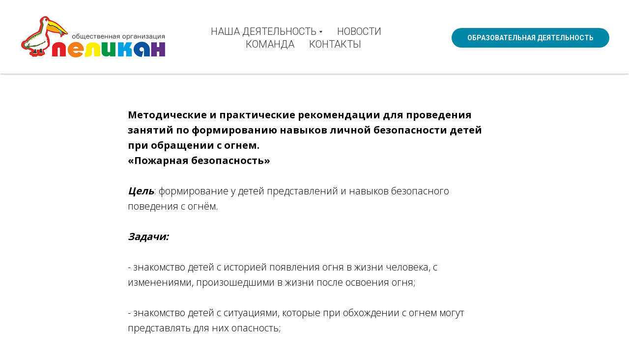

--- FILE ---
content_type: text/html; charset=UTF-8
request_url: https://pelikan-ekb.ru/page18766007.html
body_size: 17486
content:
<!DOCTYPE html><html><head><meta charset="utf-8" /><meta http-equiv="Content-Type" content="text/html; charset=utf-8" /><meta name="viewport" content="width=device-width, initial-scale=1.0" /> <!--metatextblock--><title>Пожарная безопасность</title><meta property="og:url" content="https://pelikan-ekb.ru/page18766007.html" /><meta property="og:title" content="Пожарная безопасность" /><meta property="og:description" content="" /><meta property="og:type" content="website" /><link rel="canonical" href="https://pelikan-ekb.ru/page18766007.html"><!--/metatextblock--><meta name="format-detection" content="telephone=no" /><meta http-equiv="x-dns-prefetch-control" content="on"><link rel="dns-prefetch" href="https://ws.tildacdn.com"><link rel="dns-prefetch" href="https://static.tildacdn.com"><link rel="shortcut icon" href="https://static.tildacdn.com/tild6564-6565-4234-b164-613831653334/favicon.ico" type="image/x-icon" /><!-- Assets --><script src="https://neo.tildacdn.com/js/tilda-fallback-1.0.min.js" charset="utf-8" async></script><link rel="stylesheet" href="https://static.tildacdn.com/css/tilda-grid-3.0.min.css" type="text/css" media="all" onerror="this.loaderr='y';"/><link rel="stylesheet" href="/tilda-blocks-page18766007.min.css?t=1675176165" type="text/css" media="all" onerror="this.loaderr='y';" /><link rel="preconnect" href="https://fonts.gstatic.com"><link href="https://fonts.googleapis.com/css2?family=Roboto:wght@300;400;500;700&family=Open+Sans:wght@300;400;500;600;700&subset=latin,cyrillic" rel="stylesheet"><link rel="stylesheet" href="https://static.tildacdn.com/css/tooltipster.min.css" type="text/css" media="all" onerror="this.loaderr='y';" /><script type="text/javascript">(function (d) {
if (!d.visibilityState) {
var s = d.createElement('script');
s.src = 'https://static.tildacdn.com/js/tilda-polyfill-1.0.min.js';
d.getElementsByTagName('head')[0].appendChild(s);
}
})(document);
function t_onReady(func) {
if (document.readyState != 'loading') {
func();
} else {
document.addEventListener('DOMContentLoaded', func);
}
}
function t_onFuncLoad(funcName, okFunc, time) {
if (typeof window[funcName] === 'function') {
okFunc();
} else {
setTimeout(function() {
t_onFuncLoad(funcName, okFunc, time);
},(time || 100));
}
}function t_throttle(fn, threshhold, scope) {return function () {fn.apply(scope || this, arguments);};}</script><script src="https://static.tildacdn.com/js/jquery-1.10.2.min.js" charset="utf-8" onerror="this.loaderr='y';"></script> <script src="https://static.tildacdn.com/js/tilda-scripts-3.0.min.js" charset="utf-8" defer onerror="this.loaderr='y';"></script><script src="/tilda-blocks-page18766007.min.js?t=1675176165" charset="utf-8" async onerror="this.loaderr='y';"></script><script src="https://static.tildacdn.com/js/lazyload-1.3.min.js" charset="utf-8" async onerror="this.loaderr='y';"></script><script src="https://static.tildacdn.com/js/tilda-menu-1.0.min.js" charset="utf-8" async onerror="this.loaderr='y';"></script><script src="https://static.tildacdn.com/js/jquery.tooltipster.min.js" charset="utf-8" async onerror="this.loaderr='y';"></script><script src="https://static.tildacdn.com/js/tilda-events-1.0.min.js" charset="utf-8" async onerror="this.loaderr='y';"></script>
<!-- Yandex.Metrika counter -->
<script type="text/javascript">
    (function (d, w, c) {
        (w[c] = w[c] || []).push(function() {
            try {
                w.yaCounter44559605 = new Ya.Metrika({
                    id:44559605,
                    clickmap:true,
                    trackLinks:true,
                    accurateTrackBounce:true,
                    webvisor:true,
                    trackHash:true
                });
            } catch(e) { }
        });

        var n = d.getElementsByTagName("script")[0],
            s = d.createElement("script"),
            f = function () { n.parentNode.insertBefore(s, n); };
        s.type = "text/javascript";
        s.async = true;
        s.src = "https://mc.yandex.ru/metrika/watch.js";

        if (w.opera == "[object Opera]") {
            d.addEventListener("DOMContentLoaded", f, false);
        } else { f(); }
    })(document, window, "yandex_metrika_callbacks");
</script>
<!-- /Yandex.Metrika counter -->
<script type="text/javascript">window.dataLayer = window.dataLayer || [];</script><script type="text/javascript">(function () {
if((/bot|google|yandex|baidu|bing|msn|duckduckbot|teoma|slurp|crawler|spider|robot|crawling|facebook/i.test(navigator.userAgent))===false && typeof(sessionStorage)!='undefined' && sessionStorage.getItem('visited')!=='y' && document.visibilityState){
var style=document.createElement('style');
style.type='text/css';
style.innerHTML='@media screen and (min-width: 980px) {.t-records {opacity: 0;}.t-records_animated {-webkit-transition: opacity ease-in-out .2s;-moz-transition: opacity ease-in-out .2s;-o-transition: opacity ease-in-out .2s;transition: opacity ease-in-out .2s;}.t-records.t-records_visible {opacity: 1;}}';
document.getElementsByTagName('head')[0].appendChild(style);
function t_setvisRecs(){
var alr=document.querySelectorAll('.t-records');
Array.prototype.forEach.call(alr, function(el) {
el.classList.add("t-records_animated");
});
setTimeout(function () {
Array.prototype.forEach.call(alr, function(el) {
el.classList.add("t-records_visible");
});
sessionStorage.setItem("visited", "y");
}, 400);
} 
document.addEventListener('DOMContentLoaded', t_setvisRecs);
}
})();</script></head><body class="t-body" style="margin:0;"><!--allrecords--><div id="allrecords" class="t-records" data-hook="blocks-collection-content-node" data-tilda-project-id="190317" data-tilda-page-id="18766007" data-tilda-formskey="260fb2b805883bd4f9e27f54e23773a8" data-tilda-lazy="yes" data-tilda-project-headcode="yes"><!--header--><div id="t-header" class="t-records" data-hook="blocks-collection-content-node" data-tilda-project-id="190317" data-tilda-page-id="698958" data-tilda-page-alias="header" data-tilda-formskey="260fb2b805883bd4f9e27f54e23773a8" data-tilda-lazy="yes" data-tilda-project-headcode="yes"><div id="rec37208345" class="r t-rec" style=" " data-animationappear="off" data-record-type="131" ><!-- T123 --><div class="t123" ><div class="t-container_100 "><div class="t-width t-width_100 ">

			<!— Виджет версии для слабовидящих —>
<script>d=document,n=d.getElementsByTagName("script")[0],s=d.createElement("script"),s.type="text/javascript",s.async=!0,s.src=("https:"==d.location.protocol?"https:":"http:")+"//special.prolexgroup.ru/api/v1/specversion.js",f=function(){n.parentNode.insertBefore(s,n)},f();</script>
<!— /Виджет версии для слабовидящих —>
			 
			
</div> </div></div></div><div id="rec96165150" class="r t-rec t-rec_pt_0 t-rec_pb_0 t-screenmin-980px" style="padding-top:0px;padding-bottom:0px;background-color:#ffffff; " data-animationappear="off" data-record-type="257" data-screen-min="980px" data-bg-color="#ffffff"><!-- T228 --><div id="nav96165150marker"></div><div id="nav96165150" class="t228 t228__positionstatic " style="background-color: rgba(255,255,255,1); height:150px; box-shadow: 0px 1px 3px rgba(0,0,0,0.30);" data-bgcolor-hex="#ffffff" data-bgcolor-rgba="rgba(255,255,255,1)" data-navmarker="nav96165150marker" data-appearoffset="" data-bgopacity-two="" data-menushadow="30" data-bgopacity="1" data-menu-items-align="" data-menu="yes"><div class="t228__maincontainer " style="height:150px;"><div class="t228__padding40px"></div><div class="t228__leftside"><div class="t228__leftcontainer"><a href="http://pelikan-ekb.ru/" class="t228__imgwrapper" style=""><img class="t228__imglogo t228__imglogomobile" 
src="https://static.tildacdn.com/tild3838-3831-4831-b237-376364323933/__old_.png" 
imgfield="img"
style="max-width: 300px; width: 300px; min-width: 300px; height: auto; display: block;"
alt="" role="presentation"></a></div></div><div class="t228__centerside "><nav class="t228__centercontainer" 
aria-label="Основные разделы на странице"><ul class="t228__list" 
role="menubar" aria-label="Основные разделы на странице"><li class="t228__list_item" 
role="none" 
style="padding:0 15px 0 0;"><a class="t-menu__link-item" 
href="#submenu:more"
role="menuitem" tabindex="0" data-menu-submenu-hook="" data-menu-item-number="1" 
style="color:#333333;font-size:20px;font-weight:300;">НАША ДЕЯТЕЛЬНОСТЬ</a></li><li class="t228__list_item" 
role="none" 
style="padding:0 15px;"><a class="t-menu__link-item" 
href="/news"
role="menuitem" tabindex="0" data-menu-submenu-hook="" data-menu-item-number="2" 
style="color:#333333;font-size:20px;font-weight:300;">НОВОСТИ</a></li><li class="t228__list_item" 
role="none" 
style="padding:0 15px;"><a class="t-menu__link-item" 
href="/team"
role="menuitem" tabindex="0" data-menu-submenu-hook="" data-menu-item-number="3" 
style="color:#333333;font-size:20px;font-weight:300;">КОМАНДА</a></li><li class="t228__list_item" 
role="none" 
style="padding:0 0 0 15px;"><a class="t-menu__link-item" 
href="/contacts"
role="menuitem" tabindex="0" data-menu-submenu-hook="" data-menu-item-number="4" 
style="color:#333333;font-size:20px;font-weight:300;">КОНТАКТЫ</a></li></ul></nav></div><div class="t228__rightside"><div class="t228__rightcontainer"><div class="t228__right_descr" style="color:#333333;"><div style="font-size:26px;" data-customstyle="yes"></div></div><div class="t228__right_buttons"><div class="t228__right_buttons_wrap"><div class="t228__right_buttons_but"><a href="/obrazovatelnaya_deyatelnost" target="_blank" class="t-btn t-btn_md " style="color:#ffffff;background-color:#0287a8;border-radius:20px; -moz-border-radius:20px; -webkit-border-radius:20px;"><table role="presentation" style="width:100%; height:100%;"><tr><td>ОБРАЗОВАТЕЛЬНАЯ ДЕЯТЕЛЬНОСТЬ</td></tr></table></a></div></div></div></div></div><div class="t228__padding40px"></div></div></div><style>@media screen and (max-width: 980px) {
#rec96165150 .t228__leftcontainer {
padding: 20px;
}
#rec96165150 .t228__imglogo {
padding: 20px 0;
}
#rec96165150 .t228 {
position: static;
}
}</style><script>window.addEventListener('load', function () {
t_onFuncLoad('t228_setWidth', function () {
t228_setWidth('96165150');
});
});
window.addEventListener('resize', t_throttle(function () {
t_onFuncLoad('t228_setWidth', function () {
t228_setWidth('96165150');
});
t_onFuncLoad('t_menu__setBGcolor', function () {
t_menu__setBGcolor('96165150', '.t228');
});
}));
t_onReady(function () {
t_onFuncLoad('t_menu__highlightActiveLinks', function () {
t_menu__highlightActiveLinks('.t228__list_item a');
});
t_onFuncLoad('t228__init', function () {
t228__init('96165150');
});
t_onFuncLoad('t_menu__setBGcolor', function () {
t_menu__setBGcolor('96165150', '.t228');
});
t_onFuncLoad('t228_setWidth', function () {
t228_setWidth('96165150');
});
});</script><!--[if IE 8]><style>#rec96165150 .t228 {
filter: progid:DXImageTransform.Microsoft.gradient(startColorStr='#D9ffffff', endColorstr='#D9ffffff');
}</style><![endif]--><style>#rec96165150 .t-menu__link-item{
-webkit-transition: color 0.3s ease-in-out, opacity 0.3s ease-in-out;
transition: color 0.3s ease-in-out, opacity 0.3s ease-in-out; 
position: relative;
outline: none;
}
/* #rec96165150 .t-menu__link-item:not(:focus-visible){
outline: none;
} */
#rec96165150 .t-menu__link-item.t-active:not(.t978__menu-link){
color:#333333 !important; font-weight:400 !important; opacity:1 !important;}
#rec96165150 .t-menu__link-item.t-active::after {
content: '';
position: absolute;
left: 0;
-webkit-transition: all 0.3s ease;
transition: all 0.3s ease;
opacity: 1;
width: 100%;
height: 100%;
bottom: -1px;
border-bottom: 1px solid #333333;
-webkit-box-shadow: inset 0px -1px 0px 0px #333333;
-moz-box-shadow: inset 0px -1px 0px 0px #333333;
box-shadow: inset 0px -1px 0px 0px #333333;
}
#rec96165150 .t-menu__link-item:not(.t-active):not(.tooltipstered):hover{
color: #9e9e9e !important; }
@supports (overflow:-webkit-marquee) and (justify-content:inherit)
{
#rec96165150 .t-menu__link-item,
#rec96165150 .t-menu__link-item.t-active {
opacity: 1 !important;
}
}</style></div><div id="rec96165850" class="r t-rec t-rec_pt_0 t-rec_pb_0 t-screenmin-980px" style="padding-top:0px;padding-bottom:0px;background-color:#ffffff; " data-animationappear="off" data-record-type="257" data-screen-min="980px" data-bg-color="#ffffff"><!-- T228 --><div id="nav96165850marker"></div><div id="nav96165850" class="t228 t228__positionfixed t228__beforeready " style="background-color: rgba(255,255,255,1); height:70px; box-shadow: 0px 1px 3px rgba(0,0,0,0.30);" data-bgcolor-hex="#ffffff" data-bgcolor-rgba="rgba(255,255,255,1)" data-navmarker="nav96165850marker" data-appearoffset="200 px" data-bgopacity-two="" data-menushadow="30" data-bgopacity="1" data-menu-items-align="" data-menu="yes"><div class="t228__maincontainer " style="height:70px;"><div class="t228__padding40px"></div><div class="t228__leftside"><div class="t228__leftcontainer"><a href="http://pelikan-ekb.ru/" class="t228__imgwrapper" style=""><img class="t228__imglogo t228__imglogomobile" 
src="https://static.tildacdn.com/tild3838-3831-4831-b237-376364323933/__old_.png" 
imgfield="img"
style="max-width: 150px; width: 150px; min-width: 150px; height: auto; display: block;"
alt="" role="presentation"></a></div></div><div class="t228__centerside "><nav class="t228__centercontainer" 
aria-label="Основные разделы на странице"><ul class="t228__list" 
role="menubar" aria-label="Основные разделы на странице"><li class="t228__list_item" 
role="none" 
style="padding:0 15px 0 0;"><a class="t-menu__link-item" 
href="#submenu:more"
role="menuitem" tabindex="0" data-menu-submenu-hook="" data-menu-item-number="1" 
style="color:#333333;font-size:16px;font-weight:300;">НАША ДЕЯТЕЛЬНОСТЬ</a></li><li class="t228__list_item" 
role="none" 
style="padding:0 15px;"><a class="t-menu__link-item" 
href="/news"
role="menuitem" tabindex="0" data-menu-submenu-hook="" data-menu-item-number="2" 
style="color:#333333;font-size:16px;font-weight:300;">НОВОСТИ</a></li><li class="t228__list_item" 
role="none" 
style="padding:0 15px;"><a class="t-menu__link-item" 
href="/team"
role="menuitem" tabindex="0" data-menu-submenu-hook="" data-menu-item-number="3" 
style="color:#333333;font-size:16px;font-weight:300;">КОМАНДА</a></li><li class="t228__list_item" 
role="none" 
style="padding:0 0 0 15px;"><a class="t-menu__link-item" 
href="/contacts"
role="menuitem" tabindex="0" data-menu-submenu-hook="" data-menu-item-number="4" 
style="color:#333333;font-size:16px;font-weight:300;">КОНТАКТЫ</a></li></ul></nav></div><div class="t228__rightside"><div class="t228__rightcontainer"><div class="t228__right_descr" style="color:#333333;font-size:16px;"><div style="font-size:26px;" data-customstyle="yes"></div></div><div class="t228__right_buttons"><div class="t228__right_buttons_wrap"><div class="t228__right_buttons_but"><a href="/obrazovatelnaya_deyatelnost" target="_blank" class="t-btn t-btn_md " style="color:#ffffff;background-color:#0287a8;border-radius:20px; -moz-border-radius:20px; -webkit-border-radius:20px;"><table role="presentation" style="width:100%; height:100%;"><tr><td>ОБРАЗОВАТЕЛЬНАЯ ДЕЯТЕЛЬНОСТЬ</td></tr></table></a></div></div></div></div></div><div class="t228__padding40px"></div></div></div><style>@media screen and (max-width: 980px) {
#rec96165850 .t228__leftcontainer {
padding: 20px;
}
#rec96165850 .t228__imglogo {
padding: 20px 0;
}
#rec96165850 .t228 {
position: static;
}
}</style><script>window.addEventListener('load', function () {
t_onFuncLoad('t228_setWidth', function () {
t228_setWidth('96165850');
});
});
window.addEventListener('resize', t_throttle(function () {
t_onFuncLoad('t228_setWidth', function () {
t228_setWidth('96165850');
});
t_onFuncLoad('t_menu__setBGcolor', function () {
t_menu__setBGcolor('96165850', '.t228');
});
}));
t_onReady(function () {
t_onFuncLoad('t_menu__highlightActiveLinks', function () {
t_menu__highlightActiveLinks('.t228__list_item a');
});
t_onFuncLoad('t_menu__findAnchorLinks', function () {
t_menu__findAnchorLinks('96165850', '.t228__list_item a');
});
t_onFuncLoad('t228__init', function () {
t228__init('96165850');
});
t_onFuncLoad('t_menu__setBGcolor', function () {
t_menu__setBGcolor('96165850', '.t228');
});
t_onFuncLoad('t228_setWidth', function () {
t228_setWidth('96165850');
});
var rec = document.querySelector('#rec96165850');
if (!rec) return;
t_onFuncLoad('t_menu__showFixedMenu', function () {
var el = rec.querySelector('.t228');
if (el) el.classList.remove('t228__beforeready');
t_menu__showFixedMenu('96165850', '.t228');
window.addEventListener('scroll', t_throttle(function () {
t_menu__showFixedMenu('96165850', '.t228');
}));
});
});</script><!--[if IE 8]><style>#rec96165850 .t228 {
filter: progid:DXImageTransform.Microsoft.gradient(startColorStr='#D9ffffff', endColorstr='#D9ffffff');
}</style><![endif]--><style>#rec96165850 .t-menu__link-item{
-webkit-transition: color 0.3s ease-in-out, opacity 0.3s ease-in-out;
transition: color 0.3s ease-in-out, opacity 0.3s ease-in-out; 
position: relative;
outline: none;
}
/* #rec96165850 .t-menu__link-item:not(:focus-visible){
outline: none;
} */
#rec96165850 .t-menu__link-item.t-active:not(.t978__menu-link){
color:#333333 !important; font-weight:400 !important; opacity:1 !important;}
#rec96165850 .t-menu__link-item.t-active::after {
content: '';
position: absolute;
left: 0;
-webkit-transition: all 0.3s ease;
transition: all 0.3s ease;
opacity: 1;
width: 100%;
height: 100%;
bottom: -1px;
border-bottom: 1px solid #333333;
-webkit-box-shadow: inset 0px -1px 0px 0px #333333;
-moz-box-shadow: inset 0px -1px 0px 0px #333333;
box-shadow: inset 0px -1px 0px 0px #333333;
}
#rec96165850 .t-menu__link-item:not(.t-active):not(.tooltipstered):hover{
color: #9e9e9e !important; }
@supports (overflow:-webkit-marquee) and (justify-content:inherit)
{
#rec96165850 .t-menu__link-item,
#rec96165850 .t-menu__link-item.t-active {
opacity: 1 !important;
}
}</style></div><div id="rec16188607" class="r t-rec" style=" " data-animationappear="off" data-record-type="398" ><div class="t398" data-tooltip-hook="#submenu:more" data-tooltip-position="bottom-right" data-add-arrow="on" data-tooltip-margin="15px"><div class="t398__content"><ul class="t398__list"><li class="t398__list_item t-name t-name_xs"><a class="t398__typo t-name t-name_xs" style="font-size:15px;font-weight:300;font-family:'Open Sans';" href="/programms" data-menu-item-number="1">ПРОГРАММЫ</a></li><li class="t398__list_item t-name t-name_xs"><a class="t398__typo t-name t-name_xs" style="font-size:15px;font-weight:300;font-family:'Open Sans';" href="/projects" data-menu-item-number="2">ПРОЕКТЫ</a></li><li class="t398__list_item t-name t-name_xs"><a class="t398__typo t-name t-name_xs" style="font-size:15px;font-weight:300;font-family:'Open Sans';" href="/art" data-menu-item-number="3">ТВОРЧЕСТВО</a></li></ul></div></div><style>.t398__tooltipster-noir_16188607 .t398__list_item .t398__typo.t-active{
font-weight:500 !important; opacity:0.40 !important;}</style><style>.t398__tooltipster-noir_16188607 {
background-color: #ffffff !important;
color: #222 !important;
text-align: left !important;
max-width: 150px !important;
border-radius: 3px !important;
;
box-shadow: 0px 0px 7px 0px rgba(0, 0, 0, 0.20); }</style><script>$(document).ready(function() {
t_onFuncLoad('t398_init', function () {
t398_init('16188607');
});
});</script></div><div id="rec34075956" class="r t-rec t-rec_pt_0 t-rec_pb_0 t-screenmax-640px" style="padding-top:0px;padding-bottom:0px;background-color:#ffffff; " data-animationappear="off" data-record-type="309" data-screen-max="640px" data-bg-color="#ffffff"><!-- T280 --><div id="nav34075956marker"></div><div id="nav34075956" class="t280 " data-menu="yes" data-appearoffset="" ><div class="t280__container t280__small t280__positionfixed" style=""><div class="t280__container__bg" style="background-color: rgba(255,255,255,1); box-shadow: 0px 1px 3px rgba(0,0,0,0.30);" data-bgcolor-hex="#ffffff" data-bgcolor-rgba="rgba(255,255,255,1)" data-navmarker="nav34075956marker" data-appearoffset="" data-bgopacity="1" data-bgcolor-rgba-afterscroll="rgba(255,255,255,1)" data-bgopacity2="1" data-menu-shadow="0px 1px 3px rgba(0,0,0,0.30)"></div><div class="t280__menu__content "><div class="t280__logo__container" style="min-height:40px;"><div class="t280__logo__content"><a class="t280__logo" href="http://pelikan-ekb.ru/" style=""><img class="t280__logo__img" 
src="https://static.tildacdn.com/tild3230-3536-4030-b561-303463613166/bc2ceda7277548febb16.png" 
imgfield="img" 
style="height: 35px;"
alt="" role="presentation"></a></div></div><div class="t-menuburger t-menuburger_first t-menuburger__small"><span style="background-color:#858585;"></span><span style="background-color:#858585;"></span><span style="background-color:#858585;"></span><span style="background-color:#858585;"></span></div><script>function t_menuburger_init(recid) {
var rec = document.querySelector('#rec' + recid);
if (!rec) return;
var burger = rec.querySelector('.t-menuburger');
if (!burger) return;
var isSecondStyle = burger.classList.contains('t-menuburger_second');
if (isSecondStyle && !window.isMobile && !('ontouchend' in document)) {
burger.addEventListener('mouseenter', function() {
if (burger.classList.contains('t-menuburger-opened')) return;
burger.classList.remove('t-menuburger-unhovered');
burger.classList.add('t-menuburger-hovered');
});
burger.addEventListener('mouseleave', function() {
if (burger.classList.contains('t-menuburger-opened')) return;
burger.classList.remove('t-menuburger-hovered');
burger.classList.add('t-menuburger-unhovered');
setTimeout(function() {
burger.classList.remove('t-menuburger-unhovered');
}, 300);
});
}
if (!burger.closest('.tmenu-mobile') &&
!burger.closest('.t450__burger_container') &&
!burger.closest('.t466__container') &&
!burger.closest('.t204__burger')) {
burger.addEventListener('click', function() {
burger.classList.toggle('t-menuburger-opened');
burger.classList.remove('t-menuburger-unhovered');
});
}
var menu = rec.querySelector('[data-menu="yes"]');
if (!menu) return;
var menuLinks = menu.querySelectorAll('.t-menu__link-item');
var submenuClassList = ['t978__menu-link_hook', 't978__tm-link', 't966__tm-link', 't794__tm-link', 't-menusub__target-link'];
Array.prototype.forEach.call(menuLinks, function (link) {
link.addEventListener('click', function () {
var isSubmenuHook = submenuClassList.some(function (submenuClass) {
return link.classList.contains(submenuClass);
});
if (isSubmenuHook) return;
burger.classList.remove('t-menuburger-opened');
});
});
}
t_onReady(function() {
t_onFuncLoad('t_menuburger_init', function(){t_menuburger_init('34075956');});
});</script><style>.t-menuburger {
position: relative;
flex-shrink: 0;
width: 28px;
height: 20px;
-webkit-transform: rotate(0deg);
transform: rotate(0deg);
transition: .5s ease-in-out;
cursor: pointer;
z-index: 999;
}
/*---menu burger lines---*/
.t-menuburger span {
display: block;
position: absolute;
width: 100%;
opacity: 1;
left: 0;
-webkit-transform: rotate(0deg);
transform: rotate(0deg);
transition: .25s ease-in-out;
height: 3px;
background-color: #000;
}
.t-menuburger span:nth-child(1) {
top: 0px;
}
.t-menuburger span:nth-child(2),
.t-menuburger span:nth-child(3) {
top: 8px;
}
.t-menuburger span:nth-child(4) {
top: 16px;
}
/*menu burger big*/
.t-menuburger__big {
width: 42px;
height: 32px;
}
.t-menuburger__big span {
height: 5px;
}
.t-menuburger__big span:nth-child(2),
.t-menuburger__big span:nth-child(3) {
top: 13px;
}
.t-menuburger__big span:nth-child(4) {
top: 26px;
}
/*menu burger small*/
.t-menuburger__small {
width: 22px;
height: 14px;
}
.t-menuburger__small span {
height: 2px;
}
.t-menuburger__small span:nth-child(2),
.t-menuburger__small span:nth-child(3) {
top: 6px;
}
.t-menuburger__small span:nth-child(4) {
top: 12px;
}
/*menu burger opened*/
.t-menuburger-opened span:nth-child(1) {
top: 8px;
width: 0%;
left: 50%;
}
.t-menuburger-opened span:nth-child(2) {
-webkit-transform: rotate(45deg);
transform: rotate(45deg);
}
.t-menuburger-opened span:nth-child(3) {
-webkit-transform: rotate(-45deg);
transform: rotate(-45deg);
}
.t-menuburger-opened span:nth-child(4) {
top: 8px;
width: 0%;
left: 50%;
}
.t-menuburger-opened.t-menuburger__big span:nth-child(1) {
top: 6px;
}
.t-menuburger-opened.t-menuburger__big span:nth-child(4) {
top: 18px;
}
.t-menuburger-opened.t-menuburger__small span:nth-child(1),
.t-menuburger-opened.t-menuburger__small span:nth-child(4) {
top: 6px;
}
/*---menu burger first style---*/
@media (hover), (min-width:0\0) {
.t-menuburger_first:hover span:nth-child(1) {
transform: translateY(1px);
}
.t-menuburger_first:hover span:nth-child(4) {
transform: translateY(-1px);
}
.t-menuburger_first.t-menuburger__big:hover span:nth-child(1) {
transform: translateY(3px);
}
.t-menuburger_first.t-menuburger__big:hover span:nth-child(4) {
transform: translateY(-3px);
}
}
/*---menu burger second style---*/
.t-menuburger_second span:nth-child(2),
.t-menuburger_second span:nth-child(3) {
width: 80%;
left: 20%;
right: 0;
}
@media (hover), (min-width:0\0) {
.t-menuburger_second.t-menuburger-hovered span:nth-child(2),
.t-menuburger_second.t-menuburger-hovered span:nth-child(3) {
animation: t-menuburger-anim 0.3s ease-out normal forwards;
}
.t-menuburger_second.t-menuburger-unhovered span:nth-child(2),
.t-menuburger_second.t-menuburger-unhovered span:nth-child(3) {
animation: t-menuburger-anim2 0.3s ease-out normal forwards;
}
}
.t-menuburger_second.t-menuburger-opened span:nth-child(2),
.t-menuburger_second.t-menuburger-opened span:nth-child(3){
left: 0;
right: 0;
width: 100%!important;
}
/*---menu burger third style---*/
.t-menuburger_third span:nth-child(4) {
width: 70%;
left: unset;
right: 0;
}
@media (hover), (min-width:0\0) {
.t-menuburger_third:not(.t-menuburger-opened):hover span:nth-child(4) {
width: 100%;
}
}
.t-menuburger_third.t-menuburger-opened span:nth-child(4) {
width: 0!important;
right: 50%;
}
/*---menu burger fourth style---*/
.t-menuburger_fourth {
height: 12px;
}
.t-menuburger_fourth.t-menuburger__small {
height: 8px;
}
.t-menuburger_fourth.t-menuburger__big {
height: 18px;
}
.t-menuburger_fourth span:nth-child(2),
.t-menuburger_fourth span:nth-child(3) {
top: 4px;
opacity: 0;
}
.t-menuburger_fourth span:nth-child(4) {
top: 8px;
}
.t-menuburger_fourth.t-menuburger__small span:nth-child(2),
.t-menuburger_fourth.t-menuburger__small span:nth-child(3) {
top: 3px;
}
.t-menuburger_fourth.t-menuburger__small span:nth-child(4) {
top: 6px;
}
.t-menuburger_fourth.t-menuburger__small span:nth-child(2),
.t-menuburger_fourth.t-menuburger__small span:nth-child(3) {
top: 3px;
}
.t-menuburger_fourth.t-menuburger__small span:nth-child(4) {
top: 6px;
}
.t-menuburger_fourth.t-menuburger__big span:nth-child(2),
.t-menuburger_fourth.t-menuburger__big span:nth-child(3) {
top: 6px;
}
.t-menuburger_fourth.t-menuburger__big span:nth-child(4) {
top: 12px;
}
@media (hover), (min-width:0\0) {
.t-menuburger_fourth:not(.t-menuburger-opened):hover span:nth-child(1) {
transform: translateY(1px);
}
.t-menuburger_fourth:not(.t-menuburger-opened):hover span:nth-child(4) {
transform: translateY(-1px);
}
.t-menuburger_fourth.t-menuburger__big:not(.t-menuburger-opened):hover span:nth-child(1) {
transform: translateY(3px);
}
.t-menuburger_fourth.t-menuburger__big:not(.t-menuburger-opened):hover span:nth-child(4) {
transform: translateY(-3px);
}
}
.t-menuburger_fourth.t-menuburger-opened span:nth-child(1),
.t-menuburger_fourth.t-menuburger-opened span:nth-child(4) {
top: 4px;
}
.t-menuburger_fourth.t-menuburger-opened span:nth-child(2),
.t-menuburger_fourth.t-menuburger-opened span:nth-child(3) {
opacity: 1;
}
/*---menu burger animations---*/
@keyframes t-menuburger-anim {
0% {
width: 80%;
left: 20%;
right: 0;
}
50% {
width: 100%;
left: 0;
right: 0;
}
100% {
width: 80%;
left: 0;
right: 20%;
}
}
@keyframes t-menuburger-anim2 {
0% {
width: 80%;
left: 0;
}
50% {
width: 100%;
right: 0;
left: 0;
}
100% {
width: 80%;
left: 20%;
right: 0;
}
}</style> </div></div><div class="t280__menu__wrapper t280__menu__wrapper_2"><div class="t280__menu__bg" style="background-color:#ffffff; opacity:1;"></div><div class="t280__menu__container"><nav class="t280__menu t-width t-width_6" 
aria-label="Основные разделы на странице"><ul class="t280__list" 
role="menubar" aria-label="Основные разделы на странице"><li class="t280__menu__item" role="none"><a class="t280__menu__link t-title t-title_xl t-menu__link-item" 
href="#submenu:more"
role="menuitem" tabindex="0" data-menu-submenu-hook="" 
style="color:#333333;font-size:20px;font-weight:300;">НАША ДЕЯТЕЛЬНОСТЬ</a></li><li class="t280__menu__item" role="none"><a class="t280__menu__link t-title t-title_xl t-menu__link-item" 
href="/news"
role="menuitem" tabindex="0" data-menu-submenu-hook="" 
style="color:#333333;font-size:20px;font-weight:300;">НОВОСТИ</a></li><li class="t280__menu__item" role="none"><a class="t280__menu__link t-title t-title_xl t-menu__link-item" 
href="/team"
role="menuitem" tabindex="0" data-menu-submenu-hook="" 
style="color:#333333;font-size:20px;font-weight:300;">КОМАНДА</a></li><li class="t280__menu__item" role="none"><a class="t280__menu__link t-title t-title_xl t-menu__link-item" 
href="/contacts"
role="menuitem" tabindex="0" data-menu-submenu-hook="" 
style="color:#333333;font-size:20px;font-weight:300;">КОНТАКТЫ</a></li><li class="t280__menu__item" role="none"><a class="t280__menu__link t-title t-title_xl t-menu__link-item" 
href="obrazovatelnaya_deyatelnost"
role="menuitem" tabindex="0" data-menu-submenu-hook="" 
style="color:#333333;font-size:20px;font-weight:300;">ОБРАЗОВАТЕЛЬНАЯ ДЕЯТЕЛЬНОСТЬ</a></li></ul></nav><div class="t280__bottom t-width t-width_6"><div class="t280__descr t280__bottom__item t-descr t-descr_xs" style="color:#333333;"><div style="font-size:26px;" data-customstyle="yes">+7 (343) 210-84-03</div></div></div></div></div></div><style>@media screen and (max-width: 980px) {
#rec34075956 .t280__main_opened .t280__menu__content {
background-color:#ffffff!important; opacity:1!important;
}
}</style><script>t_onReady(function() {
t_onFuncLoad('t280_showMenu', function () {
t280_showMenu('34075956');
});
t_onFuncLoad('t280_changeSize', function () {
t280_changeSize('34075956');
});
t_onFuncLoad('t280_highlight', function () {
t280_highlight();
});
});
t_onFuncLoad('t280_changeSize', function(){
window.addEventListener('resize', t_throttle(function() {
t280_changeSize('34075956');
}));
});
t_onReady(function() {
t_onFuncLoad('t280_changeBgOpacityMenu', function(){
t280_changeBgOpacityMenu('34075956');
window.addEventListener('scroll', t_throttle(function(){t280_changeBgOpacityMenu('34075956');}));
});
});</script><style>#rec34075956 .t-menu__link-item{
-webkit-transition: color 0.3s ease-in-out, opacity 0.3s ease-in-out;
transition: color 0.3s ease-in-out, opacity 0.3s ease-in-out; 
position: relative;
outline: none;
}
/* #rec34075956 .t-menu__link-item:not(:focus-visible){
outline: none;
} */
#rec34075956 .t-menu__link-item.t-active:not(.t978__menu-link){
color:#000000 !important; font-weight:600 !important; opacity:1 !important;}
#rec34075956 .t-menu__link-item.t-active::after {
content: '';
position: absolute;
left: 0;
-webkit-transition: all 0.3s ease;
transition: all 0.3s ease;
opacity: 1;
width: 100%;
height: 100%;
bottom: -1px;
border-bottom: 1px solid #000000;
-webkit-box-shadow: inset 0px -1px 0px 0px #000000;
-moz-box-shadow: inset 0px -1px 0px 0px #000000;
box-shadow: inset 0px -1px 0px 0px #000000;
}
#rec34075956 .t-menu__link-item:not(.t-active):not(.tooltipstered):hover{
color: #9e9e9e !important; }
@supports (overflow:-webkit-marquee) and (justify-content:inherit)
{
#rec34075956 .t-menu__link-item,
#rec34075956 .t-menu__link-item.t-active {
opacity: 1 !important;
}
}</style><!--[if IE 8]><style>#rec34075956 .t280__container__bg {
filter: progid:DXImageTransform.Microsoft.gradient(startColorStr='#D9ffffff', endColorstr='#D9ffffff');
}</style><![endif]--></div><div id="rec34075738" class="r t-rec t-rec_pt_0 t-rec_pb_0 t-screenmin-640px t-screenmax-980px" style="padding-top:0px;padding-bottom:0px;background-color:#ffffff; " data-animationappear="off" data-record-type="456" data-screen-min="640px" data-screen-max="980px" data-bg-color="#ffffff"><!-- T456 --><div id="nav34075738marker"></div><div id="nav34075738" class="t456 t456__positionstatic " style="background-color: rgba(255,255,255,1); height:60px; box-shadow: 0px 1px 3px rgba(0,0,0,0.30);" data-bgcolor-hex="#ffffff" data-bgcolor-rgba="rgba(255,255,255,1)" data-navmarker="nav34075738marker" data-appearoffset="0 px" data-bgopacity-two="" data-menushadow="30" data-bgopacity="1" data-menu-items-align="right" data-menu="yes"><div class="t456__maincontainer t456__c12collumns" style="height:60px;"><div class="t456__leftwrapper" style="padding-left:20px;min-width:130px;width:130px;"> <div class="t456__logowrapper" style="display: block;"><a href="http://pelikan-ekb.ru/" style=""><img class="t456__imglogo t456__imglogomobile" 
src="https://static.tildacdn.com/tild3561-6232-4238-b732-633932393930/f92141c595114d958719.png" 
imgfield="img" 
style="max-width: 130px; width: 130px;"
alt="" role="presentation"></a></div></div><nav class="t456__rightwrapper t456__menualign_right" 
aria-label="Основные разделы на странице" 
style="padding-right:20px;"><ul class="t456__list" 
role="menubar" aria-label="Основные разделы на странице"><li class="t456__list_item" 
role="none" 
style="padding:0 15px 0 0;"><a class="t-menu__link-item" 
href="#submenu:more"
role="menuitem" tabindex="0" data-menu-submenu-hook="" data-menu-item-number="1" 
style="color:#333333;font-size:14px;font-weight:300;">НАША ДЕЯТЕЛЬНОСТЬ</a></li><li class="t456__list_item" 
role="none" 
style="padding:0 15px;"><a class="t-menu__link-item" 
href="/news"
role="menuitem" tabindex="0" data-menu-submenu-hook="" data-menu-item-number="2" 
style="color:#333333;font-size:14px;font-weight:300;">НОВОСТИ</a></li><li class="t456__list_item" 
role="none" 
style="padding:0 15px;"><a class="t-menu__link-item" 
href="/team"
role="menuitem" tabindex="0" data-menu-submenu-hook="" data-menu-item-number="3" 
style="color:#333333;font-size:14px;font-weight:300;">КОМАНДА</a></li><li class="t456__list_item" 
role="none" 
style="padding:0 15px;"><a class="t-menu__link-item" 
href="/contacts"
role="menuitem" tabindex="0" data-menu-submenu-hook="" data-menu-item-number="4" 
style="color:#333333;font-size:14px;font-weight:300;">КОНТАКТЫ</a></li><li class="t456__list_item" 
role="none" 
style="padding:0 0 0 15px;"><a class="t-menu__link-item" 
href="obrazovatelnaya_deyatelnost"
role="menuitem" tabindex="0" data-menu-submenu-hook="" data-menu-item-number="5" 
style="color:#333333;font-size:14px;font-weight:300;">ОБРАЗОВАТЕЛЬНАЯ ДЕЯТЕЛЬНОСТЬ</a></li></ul></nav></div></div><style>@media screen and (max-width: 980px) {
#rec34075738 .t456__leftcontainer{
padding: 20px;
}
}
@media screen and (max-width: 980px) {
#rec34075738 .t456__imglogo{
padding: 20px 0;
}
}</style><script type="text/javascript">t_onReady(function() {
t_onFuncLoad('t_menu__highlightActiveLinks', function () {
t_menu__highlightActiveLinks('.t456__list_item a');
});
});
window.addEventListener('resize', function () {
t_onFuncLoad('t_menu__setBGcolor', function () {
t_menu__setBGcolor('34075738', '.t456');
});
});
t_onReady(function () {
t_onFuncLoad('t_menu__setBGcolor', function () {
t_menu__setBGcolor('34075738', '.t456');
});
});</script><style>#rec34075738 .t-menu__link-item{
-webkit-transition: color 0.3s ease-in-out, opacity 0.3s ease-in-out;
transition: color 0.3s ease-in-out, opacity 0.3s ease-in-out; 
position: relative;
outline: none;
}
/* #rec34075738 .t-menu__link-item:not(:focus-visible){
outline: none;
} */
#rec34075738 .t-menu__link-item.t-active:not(.t978__menu-link){
color:#333333 !important; font-weight:400 !important; opacity:1 !important;}
#rec34075738 .t-menu__link-item.t-active::after {
content: '';
position: absolute;
left: 0;
-webkit-transition: all 0.3s ease;
transition: all 0.3s ease;
opacity: 1;
width: 100%;
height: 100%;
bottom: -1px;
border-bottom: 1px solid #333333;
-webkit-box-shadow: inset 0px -1px 0px 0px #333333;
-moz-box-shadow: inset 0px -1px 0px 0px #333333;
box-shadow: inset 0px -1px 0px 0px #333333;
}
#rec34075738 .t-menu__link-item:not(.t-active):not(.tooltipstered):hover{
color: #9e9e9e !important; }
@supports (overflow:-webkit-marquee) and (justify-content:inherit)
{
#rec34075738 .t-menu__link-item,
#rec34075738 .t-menu__link-item.t-active {
opacity: 1 !important;
}
}</style><!--[if IE 8]><style>#rec34075738 .t456 {
filter: progid:DXImageTransform.Microsoft.gradient(startColorStr='#D9ffffff', endColorstr='#D9ffffff');
}</style><![endif]--></div><div id="rec34070798" class="r t-rec t-rec_pt_0 t-rec_pb_0 t-screenmin-640px t-screenmax-980px" style="padding-top:0px;padding-bottom:0px;background-color:#ffffff; " data-animationappear="off" data-record-type="309" data-screen-min="640px" data-screen-max="980px" data-bg-color="#ffffff"><!-- T280 --><div id="nav34070798marker"></div><div id="nav34070798" class="t280 t280__beforeready" data-menu="yes" data-appearoffset="60px" ><div class="t280__container t280__small t280__positionfixed" style=""><div class="t280__container__bg" style="background-color: rgba(255,255,255,1); box-shadow: 0px 1px 3px rgba(0,0,0,0.30);" data-bgcolor-hex="#ffffff" data-bgcolor-rgba="rgba(255,255,255,1)" data-navmarker="nav34070798marker" data-appearoffset="60px" data-bgopacity="1" data-bgcolor-rgba-afterscroll="rgba(255,255,255,1)" data-bgopacity2="1" data-menu-shadow="0px 1px 3px rgba(0,0,0,0.30)"></div><div class="t280__menu__content "><div class="t280__logo__container" style="min-height:40px;"><div class="t280__logo__content"><a class="t280__logo" href="http://pelikan-ekb.ru/" style=""><img class="t280__logo__img" 
src="https://static.tildacdn.com/tild3239-3239-4861-a434-353134643930/0fd683bf73c94d2babc8.png" 
imgfield="img" 
style="height: 35px;"
alt="" role="presentation"></a></div></div><div class="t-menuburger t-menuburger_first t-menuburger__small"><span style="background-color:#858585;"></span><span style="background-color:#858585;"></span><span style="background-color:#858585;"></span><span style="background-color:#858585;"></span></div><script>function t_menuburger_init(recid) {
var rec = document.querySelector('#rec' + recid);
if (!rec) return;
var burger = rec.querySelector('.t-menuburger');
if (!burger) return;
var isSecondStyle = burger.classList.contains('t-menuburger_second');
if (isSecondStyle && !window.isMobile && !('ontouchend' in document)) {
burger.addEventListener('mouseenter', function() {
if (burger.classList.contains('t-menuburger-opened')) return;
burger.classList.remove('t-menuburger-unhovered');
burger.classList.add('t-menuburger-hovered');
});
burger.addEventListener('mouseleave', function() {
if (burger.classList.contains('t-menuburger-opened')) return;
burger.classList.remove('t-menuburger-hovered');
burger.classList.add('t-menuburger-unhovered');
setTimeout(function() {
burger.classList.remove('t-menuburger-unhovered');
}, 300);
});
}
if (!burger.closest('.tmenu-mobile') &&
!burger.closest('.t450__burger_container') &&
!burger.closest('.t466__container') &&
!burger.closest('.t204__burger')) {
burger.addEventListener('click', function() {
burger.classList.toggle('t-menuburger-opened');
burger.classList.remove('t-menuburger-unhovered');
});
}
var menu = rec.querySelector('[data-menu="yes"]');
if (!menu) return;
var menuLinks = menu.querySelectorAll('.t-menu__link-item');
var submenuClassList = ['t978__menu-link_hook', 't978__tm-link', 't966__tm-link', 't794__tm-link', 't-menusub__target-link'];
Array.prototype.forEach.call(menuLinks, function (link) {
link.addEventListener('click', function () {
var isSubmenuHook = submenuClassList.some(function (submenuClass) {
return link.classList.contains(submenuClass);
});
if (isSubmenuHook) return;
burger.classList.remove('t-menuburger-opened');
});
});
}
t_onReady(function() {
t_onFuncLoad('t_menuburger_init', function(){t_menuburger_init('34070798');});
});</script><style>.t-menuburger {
position: relative;
flex-shrink: 0;
width: 28px;
height: 20px;
-webkit-transform: rotate(0deg);
transform: rotate(0deg);
transition: .5s ease-in-out;
cursor: pointer;
z-index: 999;
}
/*---menu burger lines---*/
.t-menuburger span {
display: block;
position: absolute;
width: 100%;
opacity: 1;
left: 0;
-webkit-transform: rotate(0deg);
transform: rotate(0deg);
transition: .25s ease-in-out;
height: 3px;
background-color: #000;
}
.t-menuburger span:nth-child(1) {
top: 0px;
}
.t-menuburger span:nth-child(2),
.t-menuburger span:nth-child(3) {
top: 8px;
}
.t-menuburger span:nth-child(4) {
top: 16px;
}
/*menu burger big*/
.t-menuburger__big {
width: 42px;
height: 32px;
}
.t-menuburger__big span {
height: 5px;
}
.t-menuburger__big span:nth-child(2),
.t-menuburger__big span:nth-child(3) {
top: 13px;
}
.t-menuburger__big span:nth-child(4) {
top: 26px;
}
/*menu burger small*/
.t-menuburger__small {
width: 22px;
height: 14px;
}
.t-menuburger__small span {
height: 2px;
}
.t-menuburger__small span:nth-child(2),
.t-menuburger__small span:nth-child(3) {
top: 6px;
}
.t-menuburger__small span:nth-child(4) {
top: 12px;
}
/*menu burger opened*/
.t-menuburger-opened span:nth-child(1) {
top: 8px;
width: 0%;
left: 50%;
}
.t-menuburger-opened span:nth-child(2) {
-webkit-transform: rotate(45deg);
transform: rotate(45deg);
}
.t-menuburger-opened span:nth-child(3) {
-webkit-transform: rotate(-45deg);
transform: rotate(-45deg);
}
.t-menuburger-opened span:nth-child(4) {
top: 8px;
width: 0%;
left: 50%;
}
.t-menuburger-opened.t-menuburger__big span:nth-child(1) {
top: 6px;
}
.t-menuburger-opened.t-menuburger__big span:nth-child(4) {
top: 18px;
}
.t-menuburger-opened.t-menuburger__small span:nth-child(1),
.t-menuburger-opened.t-menuburger__small span:nth-child(4) {
top: 6px;
}
/*---menu burger first style---*/
@media (hover), (min-width:0\0) {
.t-menuburger_first:hover span:nth-child(1) {
transform: translateY(1px);
}
.t-menuburger_first:hover span:nth-child(4) {
transform: translateY(-1px);
}
.t-menuburger_first.t-menuburger__big:hover span:nth-child(1) {
transform: translateY(3px);
}
.t-menuburger_first.t-menuburger__big:hover span:nth-child(4) {
transform: translateY(-3px);
}
}
/*---menu burger second style---*/
.t-menuburger_second span:nth-child(2),
.t-menuburger_second span:nth-child(3) {
width: 80%;
left: 20%;
right: 0;
}
@media (hover), (min-width:0\0) {
.t-menuburger_second.t-menuburger-hovered span:nth-child(2),
.t-menuburger_second.t-menuburger-hovered span:nth-child(3) {
animation: t-menuburger-anim 0.3s ease-out normal forwards;
}
.t-menuburger_second.t-menuburger-unhovered span:nth-child(2),
.t-menuburger_second.t-menuburger-unhovered span:nth-child(3) {
animation: t-menuburger-anim2 0.3s ease-out normal forwards;
}
}
.t-menuburger_second.t-menuburger-opened span:nth-child(2),
.t-menuburger_second.t-menuburger-opened span:nth-child(3){
left: 0;
right: 0;
width: 100%!important;
}
/*---menu burger third style---*/
.t-menuburger_third span:nth-child(4) {
width: 70%;
left: unset;
right: 0;
}
@media (hover), (min-width:0\0) {
.t-menuburger_third:not(.t-menuburger-opened):hover span:nth-child(4) {
width: 100%;
}
}
.t-menuburger_third.t-menuburger-opened span:nth-child(4) {
width: 0!important;
right: 50%;
}
/*---menu burger fourth style---*/
.t-menuburger_fourth {
height: 12px;
}
.t-menuburger_fourth.t-menuburger__small {
height: 8px;
}
.t-menuburger_fourth.t-menuburger__big {
height: 18px;
}
.t-menuburger_fourth span:nth-child(2),
.t-menuburger_fourth span:nth-child(3) {
top: 4px;
opacity: 0;
}
.t-menuburger_fourth span:nth-child(4) {
top: 8px;
}
.t-menuburger_fourth.t-menuburger__small span:nth-child(2),
.t-menuburger_fourth.t-menuburger__small span:nth-child(3) {
top: 3px;
}
.t-menuburger_fourth.t-menuburger__small span:nth-child(4) {
top: 6px;
}
.t-menuburger_fourth.t-menuburger__small span:nth-child(2),
.t-menuburger_fourth.t-menuburger__small span:nth-child(3) {
top: 3px;
}
.t-menuburger_fourth.t-menuburger__small span:nth-child(4) {
top: 6px;
}
.t-menuburger_fourth.t-menuburger__big span:nth-child(2),
.t-menuburger_fourth.t-menuburger__big span:nth-child(3) {
top: 6px;
}
.t-menuburger_fourth.t-menuburger__big span:nth-child(4) {
top: 12px;
}
@media (hover), (min-width:0\0) {
.t-menuburger_fourth:not(.t-menuburger-opened):hover span:nth-child(1) {
transform: translateY(1px);
}
.t-menuburger_fourth:not(.t-menuburger-opened):hover span:nth-child(4) {
transform: translateY(-1px);
}
.t-menuburger_fourth.t-menuburger__big:not(.t-menuburger-opened):hover span:nth-child(1) {
transform: translateY(3px);
}
.t-menuburger_fourth.t-menuburger__big:not(.t-menuburger-opened):hover span:nth-child(4) {
transform: translateY(-3px);
}
}
.t-menuburger_fourth.t-menuburger-opened span:nth-child(1),
.t-menuburger_fourth.t-menuburger-opened span:nth-child(4) {
top: 4px;
}
.t-menuburger_fourth.t-menuburger-opened span:nth-child(2),
.t-menuburger_fourth.t-menuburger-opened span:nth-child(3) {
opacity: 1;
}
/*---menu burger animations---*/
@keyframes t-menuburger-anim {
0% {
width: 80%;
left: 20%;
right: 0;
}
50% {
width: 100%;
left: 0;
right: 0;
}
100% {
width: 80%;
left: 0;
right: 20%;
}
}
@keyframes t-menuburger-anim2 {
0% {
width: 80%;
left: 0;
}
50% {
width: 100%;
right: 0;
left: 0;
}
100% {
width: 80%;
left: 20%;
right: 0;
}
}</style> </div></div><div class="t280__menu__wrapper t280__menu__wrapper_2"><div class="t280__menu__bg" style="background-color:#ffffff; opacity:1;"></div><div class="t280__menu__container"><nav class="t280__menu t-width t-width_6" 
aria-label="Основные разделы на странице"><ul class="t280__list" 
role="menubar" aria-label="Основные разделы на странице"><li class="t280__menu__item" role="none"><a class="t280__menu__link t-title t-title_xl t-menu__link-item" 
href="#submenu:more"
role="menuitem" tabindex="0" data-menu-submenu-hook="" 
style="color:#333333;font-size:20px;font-weight:300;">НАША ДЕЯТЕЛЬНОСТЬ</a></li><li class="t280__menu__item" role="none"><a class="t280__menu__link t-title t-title_xl t-menu__link-item" 
href="/news"
role="menuitem" tabindex="0" data-menu-submenu-hook="" 
style="color:#333333;font-size:20px;font-weight:300;">НОВОСТИ</a></li><li class="t280__menu__item" role="none"><a class="t280__menu__link t-title t-title_xl t-menu__link-item" 
href="/team"
role="menuitem" tabindex="0" data-menu-submenu-hook="" 
style="color:#333333;font-size:20px;font-weight:300;">КОМАНДА</a></li><li class="t280__menu__item" role="none"><a class="t280__menu__link t-title t-title_xl t-menu__link-item" 
href="/contacts"
role="menuitem" tabindex="0" data-menu-submenu-hook="" 
style="color:#333333;font-size:20px;font-weight:300;">КОНТАКТЫ</a></li><li class="t280__menu__item" role="none"><a class="t280__menu__link t-title t-title_xl t-menu__link-item" 
href="obrazovatelnaya_deyatelnost"
role="menuitem" tabindex="0" data-menu-submenu-hook="" 
style="color:#333333;font-size:20px;font-weight:300;">ОБРАЗОВАТЕЛЬНАЯ ДЕЯТЕЛЬНОСТЬ</a></li></ul></nav><div class="t280__bottom t-width t-width_6"><div class="t280__descr t280__bottom__item t-descr t-descr_xs" style="color:#333333;"><div style="font-size:26px;" data-customstyle="yes">+7 (343) 210-84-03</div></div></div></div></div></div><style>@media screen and (max-width: 980px) {
#rec34070798 .t280__main_opened .t280__menu__content {
background-color:#ffffff!important; opacity:1!important;
}
}</style><script>t_onReady(function () {
var rec = document.querySelector('#rec34070798');
if (!rec) return;
var wrapperBlock = rec.querySelector('.t280');
if (wrapperBlock) {
wrapperBlock.classList.remove('t280__beforeready');
}
t_onFuncLoad('t280_appearMenu', function () {
t280_appearMenu('34070798');
window.addEventListener('scroll', t_throttle(function () {
t280_appearMenu('34070798');
}));
});
});
t_onReady(function() {
t_onFuncLoad('t280_showMenu', function () {
t280_showMenu('34070798');
});
t_onFuncLoad('t280_changeSize', function () {
t280_changeSize('34070798');
});
t_onFuncLoad('t280_highlight', function () {
t280_highlight();
});
});
t_onFuncLoad('t280_changeSize', function(){
window.addEventListener('resize', t_throttle(function() {
t280_changeSize('34070798');
}));
});
t_onReady(function() {
t_onFuncLoad('t280_changeBgOpacityMenu', function(){
t280_changeBgOpacityMenu('34070798');
window.addEventListener('scroll', t_throttle(function(){t280_changeBgOpacityMenu('34070798');}));
});
});</script><style>#rec34070798 .t-menu__link-item{
-webkit-transition: color 0.3s ease-in-out, opacity 0.3s ease-in-out;
transition: color 0.3s ease-in-out, opacity 0.3s ease-in-out; 
position: relative;
outline: none;
}
/* #rec34070798 .t-menu__link-item:not(:focus-visible){
outline: none;
} */
#rec34070798 .t-menu__link-item.t-active:not(.t978__menu-link){
color:#000000 !important; font-weight:600 !important; opacity:1 !important;}
#rec34070798 .t-menu__link-item.t-active::after {
content: '';
position: absolute;
left: 0;
-webkit-transition: all 0.3s ease;
transition: all 0.3s ease;
opacity: 1;
width: 100%;
height: 100%;
bottom: -1px;
border-bottom: 1px solid #000000;
-webkit-box-shadow: inset 0px -1px 0px 0px #000000;
-moz-box-shadow: inset 0px -1px 0px 0px #000000;
box-shadow: inset 0px -1px 0px 0px #000000;
}
#rec34070798 .t-menu__link-item:not(.t-active):not(.tooltipstered):hover{
color: #9e9e9e !important; }
@supports (overflow:-webkit-marquee) and (justify-content:inherit)
{
#rec34070798 .t-menu__link-item,
#rec34070798 .t-menu__link-item.t-active {
opacity: 1 !important;
}
}</style><!--[if IE 8]><style>#rec34070798 .t280__container__bg {
filter: progid:DXImageTransform.Microsoft.gradient(startColorStr='#D9ffffff', endColorstr='#D9ffffff');
}</style><![endif]--></div></div><!--/header--><div id="rec303101678" class="r t-rec t-rec_pt_60 t-rec_pb_60" style="padding-top:60px;padding-bottom:60px; " data-record-type="106" ><!-- T004 --><div class="t004"><div class="t-container "><div class="t-col t-col_8 t-prefix_2"><div field="text" class="t-text t-text_md " style=""><strong>Методические и практические рекомендации для проведения занятий по формированию навыков личной безопасности детей при обращении с огнем.</strong> <br /><strong>«Пожарная безопасность»</strong> <br /><br /> <strong><em data-redactor-tag="em">Цель</em></strong>: формирование у детей представлений и навыков безопасного поведения с огнём. <br /><br /> <strong><em data-redactor-tag="em">Задачи:</em></strong> <br /><br /> - знакомство детей с историей появления огня в жизни человека, с изменениями, произошедшими в жизни после освоения огня; <br /><br /> - знакомство детей с ситуациями, которые при обхождении с огнем могут представлять для них опасность; <br /><br /> - создание условий для освоения детьми способов преодоления опасных ситуаций при обхождении с огнем; <br /><br /> - создание условий для формирования у детей безопасного поведения в ситуации возникновения пожара; <br /><br /> - развитие творческих представлений детей путем знакомства с творческими возможностями работы в технике «скрапбукинг»; <br /><br /> - формирование у детей навыков работы с оборудованием, обучение способам и приемам работы с материалами для создания открыток. <br /><br /><strong><em data-redactor-tag="em">Целевая группа</em></strong>: дети-инвалиды и дети с ограниченными возможностями здоровья дошкольного и школьного возраста. <br /><br /><strong>Материалы для работы с детьми</strong> <br /><br />Эти материалы предназначены для проведения занятий с детьми, в ходе которой взрослый знакомит детей или актуализирует их знания; <br /><br /> 1) об истории возникновения огня в жизни человека, о том, какую роль играет огонь в современном мире; <br /><br /> 2) о правилах безопасного обращения с огнем; <br /><br /> 3) о правилах поведения ребенка при пожаре. <br /><br /><strong>1. История освоения огня человеком</strong> <br /><br /> <br />Огонь в жизни людей занимает очень важное место. Были времена, когда огонь был только врагом для человека – он приносил только опасность: от молнии загорались леса, огонь уничтожал места обитания человека, в огне гибли люди. Человек не умел ни добывать огонь, ни управлять им, ни использовать его в своих целях. <br /><br /> Со временем человеку удалось приручить огонь: он научился его добывать, сохранять и извлекать из него пользу. Это произошло очень давно, и с тех пор огонь стал подвластен человеку. <br /><br /> Человек научился управлять огнем, приручил его. <br /><br /> <strong>Управлять огнем</strong> – значит уметь его добывать и обращаться с ним так, чтобы огонь приносил пользу человеку. Вы, наверное, знаете, что древние люди не знали способа добывать огонь: они использовали случайно полученный огонь (как правило, при природных возгораниях, например, от вспышки молнии). Поэтому они бережно хранили его, не давая ему погаснуть. Огонь постоянно горел, и даже когда люди куда-то перемещались, они переносили и огонь с места на место. Люди поняли, что огонь разгорается от ветра, ему необходимо постоянное топливо; а гаснет он от воды, земли, скал и отсутствия топлива. <br /><br /> Лишь позже люди научились добывать огонь доступными им способами: трением (дерево о дерево) и высеканием (камень о камень). <br /><br /> <br /><em>Как вы думаете, зачем огонь нужен был первобытному человеку? Что изменилось в его жизни после того, как он овладел огнем? Для чего человек использовал огонь? Обсудим эти вопросы.</em> <br /><br />Изменилось питание <br /><br /> С помощью огня человек научился готовить пищу. Приготовленная пища лучше усваивается и более полезна для человека. Приготовление пищи на огне также убивает болезнетворные бактерии и паразитов <br /><br /> Изменились условия жизни <br /><br /> С помощью огня человек поддерживал тепло в своем жилище <br /><br /> Изменился режим человека <br /><br /> Огонь дает свет, и теперь человек мог не зависеть от солнца и использовать свет от огня в темное время суток <br /><br />У человека появилась возможность осваивать новые территории <br /><br /> Люди перестали зависеть от погодных условий и могли выбирать себе новые места для проживания. Люди теперь не боялись холода и, имея огонь, могли перемещаться в те места, где температура воздуха была низкой <br /><br /> <br />Появился новый способ изготовления бытовых изделий, орудий труда, охотничьих принадлежностей <br /><br /> Появилась возможность делать посуду из глины, обжигая ее и делая ее твердой. Человек делал каменные орудия, обжигая на огне кремень – так закаливали и укрепляли природный минерал <br /><br />Огонь как защита от хищников и кусающих насекомых <br /><br /> Мы знаем, что дикие животные боятся огня и не подойдут к его источнику (вспомним, как Маугли прогнал Шерхана, размахивая перед ним огненным факелом). <br /><br /> <br /><strong><em data-redactor-tag="em">Подведем итоги</em></strong> <br /><br /> Освоение огня разнообразило пищу человека, дало возможность человеку быть активным не только в дневное, но и в ночное время, обогревать свое жилище и защищаться от хищников. <br /><br /> Можно с уверенностью сказать, что укрощение огня древними людьми серьезно помогло им развиваться дальше и стало важным шагом в эволюции (развитии) всего человечества. Наши предки сделали этот шаг от древнего человека к современному. <br /><br /><strong>2. Правила грамотного безопасного обращения с огнем</strong> <br /><br />Мы увидели, что для древнего человека освоение огня было очень важным моментом и сильно изменило его жизнь. <br /><br /> Давайте теперь посмотрим, какую роль играл огонь в дальнейшей истории человечества и в жизни современного человека. <br /><br /> <em>Как использовали огонь люди 100 лет назад? Нужен ли огонь сегодня? Мы используем огонь так же, как это делал древний человек или по-другому? Как современный человек научился заменять огонь в разных ситуациях?</em> <br /><br /> Прошло много лет с тех пор, как человек приручил огонь, со временем огонь стал не просто костром, а размещался в различных приспособлениях: в печках – для приготовления пищи и обогрева, в свечах и керосиновых лампах – для освещения помещений, в факелах – для освещения пути за пределами дома. Люди научились быстро и легко добывать огонь. Костер, конечно, использовали тоже. <br /><br /> Современный человек научился заменять открытый огонь разными приборами. С появлением электричества мы заменили открытый огонь электрическими лампами, печи заменили на электрические плиты, а обогреваем помещение радиаторами отопления. <br /><br /> Люди помнят, что с огнем нужно обращаться очень осторожно – он греет, но может и опалить. <br /><br /> И именно поэтому люди придумали правила обращения с огнем и передают этот опыт из поколения в поколение. Это несложные правила, но их нужно соблюдать для того, чтобы обращение с огнем было безопасным и огонь только служил человеку, а не причинял ему вред. <br /><br /> <em>Как вы думаете, о каких правилах идет речь? Что вы знаете о том, как безопасно обращаться с огнем?</em> <br /><br /> Давайте разбираться вместе. <br /><br /> Наш разговор мы начали с того, что человек научился добывать огонь и поначалу это было непросто. Сегодня нет никаких препятствий для того, чтобы разжечь огонь: мы используем спички, автоматические зажигалки. Разжечь огонь можно и другими способами, похожими на древние, например, с помощью увеличительного стекла и солнечных лучей. <br /><br /> Видите, как легко сейчас получить огонь. Но мы с вами помним, что человек приручил огонь не для баловства. Он прекрасно понимал, что огонь, который не контролирует человек, опасен. Поэтому и древние, и современные люди используют огонь только в определенных целях и очень осторожно, соблюдая правила безопасности. <br /><br /> И сейчас, когда разжечь огонь легко, мы должны помнить, что разжигать его должны только при необходимости и только на то время, которое нужно. <br /><br /> <em>Давайте поговорим о тех правилах, которые нужно соблюдать, чтобы огонь не выходил из-под контроля. Что вы уже знаете об этих правилах, как грамотно обходиться с огнем?</em> <br /><br /><strong><em data-redactor-tag="em">Первое, самое главное правило: с огнем играть нельзя!</em></strong> <br /><br />Если вы разжигаете огонь, вы должны понимать, для чего это делаете и уметь обращаться с этим огнем. <br /><br /> Возьмем пример с газовой плитой. Мы зажигаем в ней огонь для того, чтобы приготовить или разогреть еду. Разжечь огонь в газовой плите можно спичками или автоматическими электрическими зажигалками. Это не сложно, но этому нужно научиться и немного попрактиковаться под присмотром взрослых. <br /><br /> Взрослый вам объяснит, как разжечь спичку и с какой стороны поднести ее к газовой конфорке, на каком расстоянии от лица и одежды ее держать. Взрослый расскажет вам, что рукава одежды должны быть закатаны или прибраны так, чтобы огонь до них не дотянулся. Взрослый объяснить, какую посуду можно поставить на плиту, а какую нельзя, когда нужно выключить плиту и как это правильно сделать. <br /><br /><strong><em data-redactor-tag="em">Второе правило: развел огонь – контролируй его!</em></strong> <br /><br />Представим, что вы решили отправиться на пикник и разжечь костер. Костер гораздо более опасен, чем газовая плита, и нуждается в гораздо большем присмотре. Именно поэтому разводить костры можно не везде, где нам вздумается, а только в специально отведенных для этого местах, разрешенных законом и только в определенное время года. <br /><br /> Разводить костер нужно открытом месте, на безопасном расстоянии от деревьев, кустарников, сухой травы. Костер нужно контролировать: его нельзя оставлять без присмотра, нельзя кидать в него что попало. Подкидывать ветки в костер можно только с безопасного расстояния и не разрешать ему разгораться. Перед уходом его обязательно нужно потушить и залить водой. Оставлять тлеющий костер без присмотра нельзя – мы с вами уже знаем, что от порыва ветра огонь может разгореться. Часто такие непотушенные костры становятся причиной лесных пожаров. А это - погубленные деревья и гибель животных и птиц, обитающих в лесу. <br /><br /> <em>Что еще вы можете сказать о правилах безопасности с костром?</em> <br /><br /> <em>Какие еще примеры вы можете привести? Расскажите, как безопасно обращаться с огнем в вашем примере.</em> <br /><br /><strong>3. Правила поведения при пожаре. Что делать, если огонь вышел из-под контроля</strong> <br /><br />Важно помнить о том, что огонь может появиться без нашего желания, и это тоже очень опасно. Примеры опасного появления огня: неисправная электропроводка, нагревание легковоспламеняющихся предметов, неправильное обращение с электрическими приборами, с бытовым газом, разряд молнии. Загореться может даже еда на сковородке. <br /><br />В таких ситуациях важно знать, что делать. <br /><br /> Обсудим, как узнать, что огонь вышел из-под контроля и что нужно и чего не нужно делать ребенку в этой ситуации. <br /><br /><em>Запомни!</em> Если ты: <br /><br /> - чувствуешь запах дыма, <br /><br /> - видишь пламя, <br /><br /> - чувствуешь неприятный запах горящей резины или пластмассы, а свет мигает и отключается, <br /><br /> это значит, что огонь вышел из-под контроля. <br /><br /><strong><em data-redactor-tag="em">Правило первое. Не туши пожар самостоятельно</em></strong> <br /><br />Помни, что ребенок ни в коем случае не должен пытаться самостоятельно потушить пожар. <br /><br /> Если взрослые рядом, немедленно их зови, спят – буди. <br /><br /> Если взрослых рядом нет, то твоя задача – быстро убежать и немедленно позвать взрослых. <br /><br /> Только в одном случае ты можешь попробовать потушить огонь: если он совсем маленький. <br /><br /><strong><em data-redactor-tag="em">Правило второе. Как погасить небольшое воспламенение</em></strong> <br /><br /><em>Запомни! Огонь боится воды и не может гореть без воздуха</em>. <br /><br /> - Если ты видишь маленький огонь (загорелась тряпка, бумага), кинь в него мокрую ткань (полотенце, одежду, любую тряпку), высыпи землю из цветочного горшка или залей водой. Если дома есть огнетушитель, попроси взрослых, чтобы научили тебя им пользоваться. <br /><br /><strong><em data-redactor-tag="em">Правило третье. Нельзя тушить водой загоревшееся масло и электроприборы</em></strong> <br /><br />- <em>Запомни!</em> Если загорелась еда на сковороде, никогда не лей в нее воду – от этого огонь разгорится еще сильнее, потому что в сковороде есть масло. Сначала выключи плиту. Затем накрой загоревшуюся сковородку крышкой – огонь без воздуха погаснет сам. <br /><br /> - Не лей воду, если воспламенились электроприборы (чайник, микроволновую печь, тостер), их нужно срочно выключить из розетки (если сможешь) и накинуть сверху <em>мокрое</em> полотенце или любую ткань (одежду, тряпку) <br /><br />- Не кидай в огонь сухую одежду, полотенца, пластиковые изделия – от этого он еще больше разгорится. <br /><br /><strong><em data-redactor-tag="em">Правило четвертое. Немедленно покинь помещение</em></strong> <br /><br />Если ты не можешь с первого раза потушить огонь и видишь, что он разгорается все сильнее, немедленно уходи из помещения. Выходи на улицу и позови на помощь взрослых. <br /><br /><strong><em data-redactor-tag="em">Правило пятое</em></strong><strong>. <em data-redactor-tag="em">Как правильно выходить из дома</em></strong> <br /><br />Посмотри в дверной глазок и убедись, что за дверью нет дыма и огня. Только потом как можно быстрее выходи из квартиры. Если ты чувствуешь запах дыма, намочи полотенце, носовой платок, любую одежду и прижми ее ко рту и к носу. Оказавшись на улице, позови на помощь взрослых. <br /><br /><strong><em data-redactor-tag="em">Правило шестое. Куда звонить в случае пожара</em></strong> <br /><br />В случае пожара звони по номерам: <br /><br /> с любого телефона — 112; <br /><br /> с мобильного телефона — 101; <br /><br /> с городского телефона — 01, 101. <br /><br /> 01, 101 — это номера пожарной службы. 112 — это единый номер, по которому можно звонить в любой экстренной ситуации. <br /><br /> Вызовы на номера экстренных служб бесплатны. С мобильного телефона можно позвонить, даже если номер заблокирован за неуплату или в телефон не вставлена сим-карта. <br /><br /><strong><em data-redactor-tag="em">Правило седьмое. Что делать, если загорелась одежда</em></strong> <br /><br />Если на тебе загорелась одежда, сбить пламя можно катаясь по земле. Закрой голову мокрой тканью или руками. <br /><br /> Нельзя стоять и бежать в горящей одежде или пытаться ее снять, потому что в этом случае огонь поднимается вверх и разгорается. <br /><br /><strong><em data-redactor-tag="em">Правило восьмое. Что делать, если из квартиры невозможно выйти, а ты дома один</em></strong> <br /><br />Может случиться так, что огонь разгорелся за пределами квартиры (в подъезде, лифте). В этом случае тебе нельзя выходить из квартиры. Если в твоей квартире не огня, действуй так: <br /><br /> - быстро закрой все окна и двери (чтобы не поступал воздух и не разгорался огонь); <br /><br /> - найди телефон и позвони в службу спасения. С любого телефона звони по номеру 112. Назови свой адрес и сообщи о пожаре; <br /><br /> - позвони родителям или взрослым; <br /><br /> - не выпрыгивай из окон, если живешь выше второго этажа – это опасно; <br /><br /> - намочи полотенце и держи его при себе – оно тебе пригодится, если почувствуешь запах дыма; <br /><br /> - когда спасатели приедут, не прячься и всегда отзывайся, если зовут взрослые. <br /><br /><strong><em data-redactor-tag="em">Дорогие друзья!</em></strong> <br /><br />Надеемся, что вы выучите все правила безопасного обращения с огнем и расскажете о них другим ребятам. Ситуации могут быть разными, но теперь вы точно знаете, как правильно обращаться с огнем, чтобы он не причинил вреда, и как грамотно вести себя, если огонь вышел из-под контроля. <br /><br /> <br />Ссылка на видеоурок по созданию открытки «Пожарная безопасность» <a href="https://youtu.be/nzVWw1z7Ke4">https://youtu.be/nzVWw1z7Ke4</a> <br /><br />Ссылка на видеоролик по созданию открытки «Пожарная безопасность» <br /><br /> <a href="https://www.instagram.com/tv/CNUii1wBNZ9/?igshid=1ihnuzauo3n0y">https://www.instagram.com/tv/CNUii1wBNZ9/?igshid=1ihnuzauo3n0y</a> <br /><br /><em>С глубоким уважением к вашей работе,</em> <br /><br /> <em>исполнительный директор Общественной организации «Пеликан»,</em> <br /><br /> <em>Зоя Александровна Глухих</em> <br /><br /></div></div></div></div></div><!--footer--><div id="t-footer" class="t-records" data-hook="blocks-collection-content-node" data-tilda-project-id="190317" data-tilda-page-id="736799" data-tilda-page-alias="foo" data-tilda-formskey="260fb2b805883bd4f9e27f54e23773a8" data-tilda-lazy="yes" data-tilda-project-headcode="yes"><div id="rec17645811" class="r t-rec" style=" " data-animationappear="off" data-record-type="217" ><div class="t190" style="position:fixed; z-index:100000; bottom:30px; left:30px; min-height:30px"><a href="javascript:t190_scrollToTop()"><svg role="presentation" xmlns="http://www.w3.org/2000/svg" xmlns:xlink="http://www.w3.org/1999/xlink" x="0px" y="0px"
width="50px" height="50px" viewBox="0 0 48 48" enable-background="new 0 0 48 48" xml:space="preserve"><path style="fill:#0287a8;" d="M47.875,24c0,13.186-10.689,23.875-23.875,23.875S0.125,37.186,0.125,24S10.814,0.125,24,0.125
S47.875,10.814,47.875,24z M25.503,16.881l6.994,7.049c0.583,0.588,1.532,0.592,2.121,0.008c0.588-0.583,0.592-1.533,0.008-2.122
l-9.562-9.637c-0.281-0.283-0.664-0.443-1.063-0.443c0,0,0,0-0.001,0c-0.399,0-0.782,0.159-1.063,0.442l-9.591,9.637
c-0.584,0.587-0.583,1.537,0.005,2.121c0.292,0.292,0.675,0.437,1.058,0.437c0.385,0,0.77-0.147,1.063-0.442L22.5,16.87v19.163
c0,0.828,0.671,1.5,1.5,1.5s1.5-0.672,1.5-1.5L25.503,16.881z"/></svg></a></div><script>t_onReady(function(){
var rec = document.querySelector('#rec17645811');
if(!rec) return;
var wrapperBlock = rec.querySelector('.t190');
if(!wrapperBlock) return;
wrapperBlock.style.display = 'none';
window.addEventListener('scroll', t_throttle(function(){
if (window.pageYOffset > window.innerHeight) {
if(wrapperBlock.style.display === 'none') wrapperBlock.style.display = 'block';
}else{
if(wrapperBlock.style.display === 'block') wrapperBlock.style.display = 'none'; 
};
})); 
}); </script></div><div id="rec34071750" class="r t-rec t-rec_pt_60 t-rec_pb_30 t-screenmin-980px" style="padding-top:60px;padding-bottom:30px;background-color:#fffeed; " data-record-type="420" data-screen-min="980px" data-bg-color="#fffeed"><!-- T420 --><div class="t420"><div class="t-container t-align_left"><div class="t420__col t-col t-col_3"><a href="http://pelikan-ekb.ru" style="text-transform:uppercase;"><img class="t420__logo t-img" 
src="https://static.tildacdn.com/tild3564-6331-4364-b435-383362623465/-/empty/1401e17a29034c7ead5c.png" data-original="https://static.tildacdn.com/tild3564-6331-4364-b435-383362623465/1401e17a29034c7ead5c.png" 
imgfield="img"
style="max-width: 200px;" alt=" Деятельность "
></a><div class="t420__text t-descr t-descr_xxs" style="" field="text">НО&nbsp;ЧУДО «Пеликан»<br />СРООСиРД «Пеликан»<br /><br />©&nbsp;2002—2019&nbsp;гг. Все права защищены.<br /></div></div><div class="t420__col t-col t-col_3"><div class="t420__title t-name t-name_xs t420__title_uppercase" field="title" style="color: #008dd2;"><div style="color:#333333;" data-customstyle="yes">Деятельность</div></div><div class="t420__descr t-descr t-descr_xxs" field="descr" style="color: #000000;"><div style="line-height:18px;color:#000000;" data-customstyle="yes"><ul><li><a href="http://pelikan-ekb.ru/projects" style="color:#000000 !important;text-decoration: none;border-bottom: 1px solid #000000;box-shadow: inset 0px -0px 0px 0px #000000;-webkit-box-shadow: inset 0px -0px 0px 0px #000000;-moz-box-shadow: inset 0px -0px 0px 0px #000000;">Наши проекты</a> </li><li><a href="http://pelikan-ekb.ru/programms" style="color:#000000 !important;text-decoration: none;border-bottom: 1px solid #000000;box-shadow: inset 0px -0px 0px 0px #000000;-webkit-box-shadow: inset 0px -0px 0px 0px #000000;-moz-box-shadow: inset 0px -0px 0px 0px #000000;">Наши программы</a></li></ul></div></div></div><div class="t420__floatbeaker_lr3"></div><div><div class="t420__col t-col t-col_3"><div class="t420__title t-name t-name_xs t420__title_uppercase" field="title2" style="color: #008dd2;"><div style="color:#333333;" data-customstyle="yes">О ПЕЛИКАНЕ</div></div><div class="t420__descr t-descr t-descr_xxs" field="descr2" style="color: #000000;"><div style="line-height:18px;color:#000000;" data-customstyle="yes"><ul> <li><a href="http://pelikan.tilda.ws/smi/1" style="color:#000000 !important;text-decoration: none;border-bottom: 1px solid #000000;box-shadow: inset 0px -0px 0px 0px #000000;-webkit-box-shadow: inset 0px -0px 0px 0px #000000;-moz-box-shadow: inset 0px -0px 0px 0px #000000;">СМИ о нас</a></li></ul></div></div></div><div class="t420__col t-col t-col_3"><div class="t420__title t-name t-name_xs t420__title_uppercase" field="title3" style="color: #008dd2;"><div style="color:#333333;" data-customstyle="yes"></div></div><div class="t420__descr t-descr t-descr_xxs" field="descr3" style="color: #000000;"><div style="color:#000000;" data-customstyle="yes"><br />тел.:+7 (343) 210-84-03<br />e-mail: pelikan8@mail.ru<br /></div></div></div></div></div></div></div><div id="rec34419442" class="r t-rec t-rec_pt_15 t-rec_pb_45 t-screenmax-980px" style="padding-top:15px;padding-bottom:45px;background-color:#fffeed; " data-animationappear="off" data-record-type="457" data-screen-max="980px" data-bg-color="#fffeed"><!-- T457 --><div class="t457"><div class="t-container"><div class="t-col t-col_12"><ul class="t457__ul"><li class="t457__li"><a href="http://pelikan-ekb.ru/projects" style="color:#333333;font-size:15px;font-weight:400;font-family:&apos;Roboto&apos;;" data-menu-item-number="1">Наши проекты</a></li><li class="t457__li"><a href="http://pelikan-ekb.ru/programms" style="color:#333333;font-size:15px;font-weight:400;font-family:&apos;Roboto&apos;;" data-menu-item-number="2">Наши программы</a></li><li class="t457__li"><a href="http://pelikan.tilda.ws/smi/1" style="color:#333333;font-size:15px;font-weight:400;font-family:&apos;Roboto&apos;;" data-menu-item-number="3">СМИ о нас</a></li></ul></div><div class="t-col t-col_12"><img class="t457__logo t457__img t-img" 
src="https://static.tildacdn.com/tild3664-6530-4331-b662-313932633533/-/empty/01da8e92111347fab3dc.png" data-original="https://static.tildacdn.com/tild3664-6530-4331-b662-313932633533/01da8e92111347fab3dc.png" 
imgfield="img"
style="max-width: 100px; width: 100%;" alt="" role="presentation"></div><div class="t-col t-col_12"><div class="t457__copyright" field="text" style="color: #333333;"><div style="font-size:14px;font-family:'Roboto';color:#000000;" data-customstyle="yes">НО&nbsp;ЧУДО «Пеликан»<br />СРООСиРД «Пеликан»<br />©&nbsp;2002—2019&nbsp;гг. Все права защищены<br /><br />тел.:+7 (343) 210-84-03<br />e-mail: pelikan8@mail.ru<br /></div></div></div></div></div></div></div><!--/footer--></div><!--/allrecords--><!-- Tilda copyright. Don't remove this line --><div class="t-tildalabel t-tildalabel_gray" id="tildacopy" data-tilda-sign="190317#18766007"><a href="https://tilda.cc/?upm=190317" class="t-tildalabel__link"><div class="t-tildalabel__wrapper"><div class="t-tildalabel__txtleft">Made on </div><div class="t-tildalabel__wrapimg"><img src="https://static.tildacdn.com/img/tildacopy_black.png" class="t-tildalabel__img" fetchpriority="low"></div><div class="t-tildalabel__txtright">Tilda</div></div></a></div><!-- Stat --><!-- Yandex.Metrika counter 47273808 --> <script type="text/javascript" data-tilda-cookie-type="analytics"> setTimeout(function(){ (function(m,e,t,r,i,k,a){m[i]=m[i]||function(){(m[i].a=m[i].a||[]).push(arguments)}; m[i].l=1*new Date();k=e.createElement(t),a=e.getElementsByTagName(t)[0],k.async=1,k.src=r,a.parentNode.insertBefore(k,a)}) (window, document, "script", "https://mc.yandex.ru/metrika/tag.js", "ym"); window.mainMetrikaId = 47273808; ym(window.mainMetrikaId , "init", { clickmap:true, trackLinks:true, accurateTrackBounce:true, webvisor:true,ecommerce:"dataLayer" }); }, 2000);</script><noscript><div><img src="https://mc.yandex.ru/watch/47273808" style="position:absolute; left:-9999px;" alt="" /></div></noscript> <!-- /Yandex.Metrika counter --> <script type="text/javascript">if (! window.mainTracker) { window.mainTracker = 'tilda'; }
setTimeout(function(){ (function (d, w, k, o, g) { var n=d.getElementsByTagName(o)[0],s=d.createElement(o),f=function(){n.parentNode.insertBefore(s,n);}; s.type = "text/javascript"; s.async = true; s.key = k; s.id = "tildastatscript"; s.src=g; if (w.opera=="[object Opera]") {d.addEventListener("DOMContentLoaded", f, false);} else { f(); } })(document, window, '8ab3bf657cc23198ed1f123fd3144ca3','script','https://static.tildacdn.com/js/tilda-stat-1.0.min.js');
}, 2000); </script></body></html>